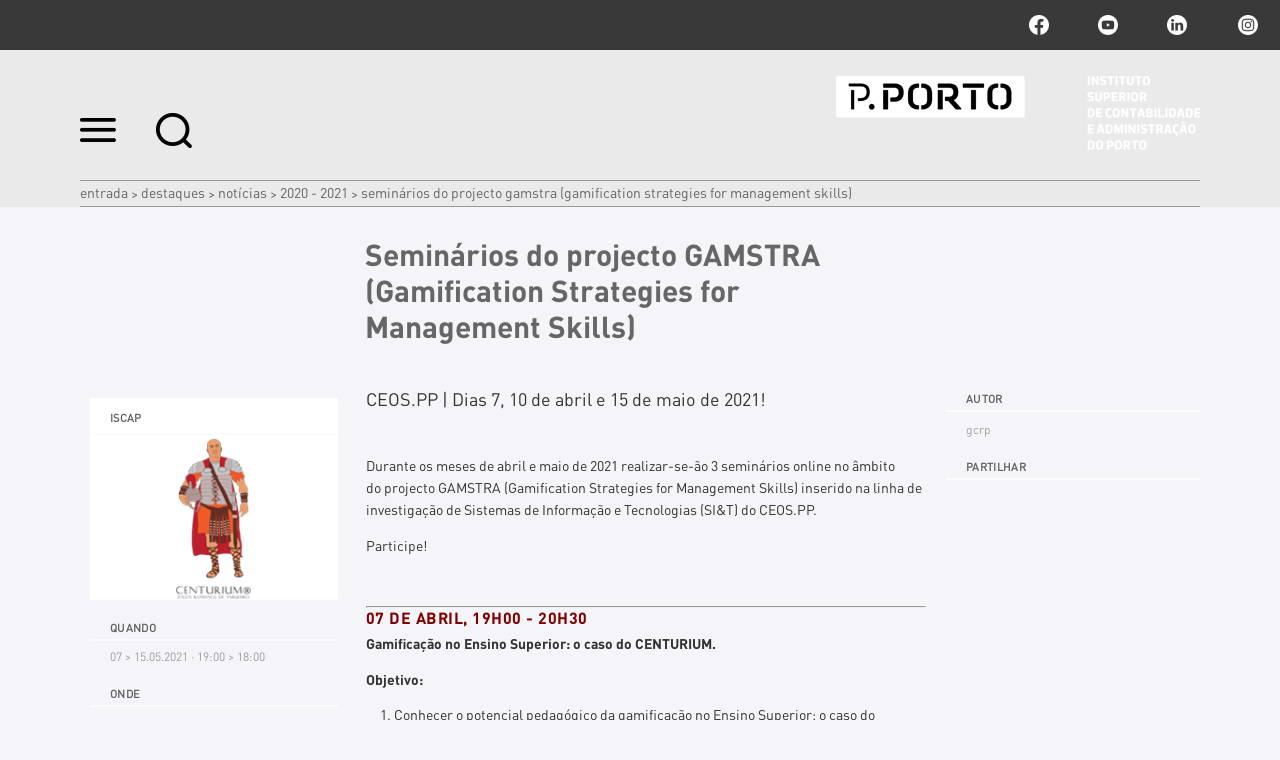

--- FILE ---
content_type: text/html;charset=utf-8
request_url: https://www.iscap.ipp.pt/destaques-1/noticias/2021/seminarios-do-projecto-gamstra-gamification-strategies-for-management-skills
body_size: 7516
content:

<!DOCTYPE html>

<html xmlns="http://www.w3.org/1999/xhtml" lang="pt">

    
    
    
    
    


<head>
    <meta http-equiv="Content-Type" content="text/html; charset=utf-8" />

    
        <base href="https://www.iscap.ipp.pt/destaques-1/noticias/2021/seminarios-do-projecto-gamstra-gamification-strategies-for-management-skills" /><!--[if lt IE 7]></base><![endif]-->
    

    
        <title>Seminários do projecto GAMSTRA (Gamification Strategies for Management Skills) &mdash; ISCAP | P.PORTO</title>


  
    <link rel="stylesheet" type="text/css" media="screen" href="https://www.iscap.ipp.pt/portal_css/IPP%20Theme/reset-cachekey-45ea6db9ab04cf47f590f6a29e2c9f75.css" />
    <link rel="stylesheet" type="text/css" href="https://www.iscap.ipp.pt/portal_css/IPP%20Theme/base-cachekey-66806488672fe9203883d2c85c278d8d.css" />
        <!--[if lt IE 8]>    
    
    <link rel="stylesheet" type="text/css" media="screen" href="https://www.iscap.ipp.pt/portal_css/IPP%20Theme/IEFixes-cachekey-021067cd032e697f5f7701977a41f845.css" />
        <![endif]-->
    
    <style type="text/css">@import url(https://www.iscap.ipp.pt/portal_css/IPP%20Theme/resourcecollective.customfooter.stylesheetsmain-cachekey-f1ce5782226e5875453858df22e0e638.css);</style>
    <link rel="stylesheet" type="text/css" media="all" href="https://www.iscap.ipp.pt/portal_css/IPP%20Theme/ploneCustom-cachekey-426f113dfc35e139760f15b04fb87b84.css" />

  
  
    <script type="text/javascript" src="https://www.iscap.ipp.pt/portal_javascripts/IPP%20Theme/quantcast-cachekey-b1cfaaf1513b333bb508bdc699356bc2.js"></script>
    <script type="text/javascript" src="https://www.iscap.ipp.pt/portal_javascripts/IPP%20Theme/resourceplone.app.jquery-cachekey-5143cab7bc334a19681c83bb67c9bbae.js"></script>
    <script type="text/javascript" src="https://www.iscap.ipp.pt/portal_javascripts/IPP%20Theme/resourceipp.theme.jsmain-cachekey-23f30c6db4e5cc68c9c6ffbfd67e98be.js"></script>
    <script type="text/javascript" src="https://www.iscap.ipp.pt/portal_javascripts/IPP%20Theme/resourcecollective.sliders.bxslider.jsjquery.bxslider.min-cachekey-fc7b61641cd6fe080c2f4569bdc020e1.js"></script>
    <script type="text/javascript" src="https://www.iscap.ipp.pt/portal_javascripts/IPP%20Theme/collective.js.jqueryui.custom.min-cachekey-8d65f5890bcee1ad7c6ea11cb1bad653.js"></script>
    <script type="text/javascript" src="https://www.iscap.ipp.pt/portal_javascripts/IPP%20Theme/resourceipp.theme.jsjquery.ui.autocomplete.html-cachekey-c1d08bb11b8759c234c6af485d2c1eb8.js"></script>
    <script type="text/javascript" src="https://www.iscap.ipp.pt/portal_javascripts/IPP%20Theme/resourcejquery.prettyPhoto-cachekey-71f6891078ef7481ae05e7abd250fef7.js"></script>
    <script type="text/javascript" src="https://www.iscap.ipp.pt/portal_javascripts/IPP%20Theme/resourceipp.theme.jsjquery.multiple.select-cachekey-0915252e565386921911d8a4ba735d99.js"></script>
    <script type="text/javascript" src="https://www.iscap.ipp.pt/portal_javascripts/IPP%20Theme/resourceplone.formwidget.recaptcharecaptcha_ajax-cachekey-e6480068f46a9cca11cb603fd331002d.js"></script>
    <script type="text/javascript" src="https://www.iscap.ipp.pt/portal_javascripts/IPP%20Theme/resourceipp.theme.jsfreewall-cachekey-64304790a044e21f3cfd0194afc17728.js"></script>
    <script type="text/javascript" src="https://www.iscap.ipp.pt/portal_javascripts/IPP%20Theme/resourceipp.content.jsmain-cachekey-91cc774bba5db5837375d4eb3e8e50bb.js"></script>
    <script type="text/javascript" src="https://www.iscap.ipp.pt/portal_javascripts/IPP%20Theme/resourceipp.content.jsjquery.easytabs.min-cachekey-9e06377a45414b5bf172a5b3ed4ec9a9.js"></script>
    <script type="text/javascript" src="https://www.iscap.ipp.pt/portal_javascripts/IPP%20Theme/resourceipp.content.jsjquery.rot13.min-cachekey-cd11f2f8cd6478dbd1fffc55bb15d448.js"></script>
    <script type="text/javascript" src="https://www.iscap.ipp.pt/portal_javascripts/IPP%20Theme/resourceipp.theme.jsexplorer-cachekey-6a6f73e295a06550e132c3b7d5b9c976.js"></script>
    <script type="text/javascript" src="https://www.iscap.ipp.pt/portal_javascripts/IPP%20Theme/resourcecollective.eventcalendarmain-cachekey-6ae94ceb0bba193ff25dff7a1c67f1b4.js"></script>
    <script type="text/javascript" src="https://www.iscap.ipp.pt/portal_javascripts/IPP%20Theme/resourceipp.theme.jsnav-menu-cachekey-a1f876e6b2917e7076fb6054e6e04217.js"></script>
    <script type="text/javascript" src="https://www.iscap.ipp.pt/portal_javascripts/IPP%20Theme/resourceipp.theme.jsswiper-bundle.min-cachekey-32b6e2616ffa2293936ecdd6ed5f7039.js"></script>


<meta name="DC.creator" content="gcrp"/>
<meta name="DC.format" content="text/html"/>
<meta name="DC.language" content="pt"/>
<meta name="DC.date.modified" content="2021-06-15T11:51:14+00:00"/>
<meta name="DC.date.created" content="2021-03-19T11:08:59+00:00"/>
<meta name="DC.type" content="Event"/>
<meta name="DC.distribution" content="Global"/>
<meta name="description" content="CEOS.PP | Dias 7, 10 de abril e 15 de maio de 2021!"/>
<meta name="robots" content="ALL"/>
<meta name="distribution" content="Global"/>


        
    <link rel="canonical" href="https://www.iscap.ipp.pt/destaques-1/noticias/2021/seminarios-do-projecto-gamstra-gamification-strategies-for-management-skills" />

    <link rel="shortcut icon" type="image/x-icon" href="https://www.iscap.ipp.pt/favicon.ico" />
    <link rel="apple-touch-icon" href="https://www.iscap.ipp.pt/touch_icon.png" />


<script type="text/javascript">
        jQuery(function($){
            $.datepicker.setDefaults(
                jQuery.extend($.datepicker.regional[''],
                {dateFormat: 'yy-mm-dd'}));
        });
        </script>




    <link rel="search" href="https://www.iscap.ipp.pt/@@search" title="Search this site" />




        
        
        
        <meta property="og:title" content="Seminários do projecto GAMSTRA (Gamification Strategies for Management Skills)" />
        <meta property="og:type" content="article" />
        <meta property="og:url" content="https://www.iscap.ipp.pt/destaques-1/noticias/2021/seminarios-do-projecto-gamstra-gamification-strategies-for-management-skills" />
        <meta property="og:image" content="https://www.iscap.ipp.pt/destaques-1/noticias/2021/seminarios-do-projecto-gamstra-gamification-strategies-for-management-skills/image_large" />
    
        
        

        <meta name="viewport" content="width=device-width" />
        <meta name="generator" content="Plone - http://plone.org" />
    
</head>

<body class="template-event_view portaltype-event site-portal_iscap section-destaques-1 subsection-noticias subsection-noticias-2021 subsection-noticias-2021-seminarios-do-projecto-gamstra-gamification-strategies-for-management-skills userrole-anonymous" dir="ltr">

    <div id="portal-topbar">
    <div class="portal-topbar-wrapper">
        
            

        
        
            <div class="portlet portletActions no-order social-netwoks">
    <ul class="navTree">
        <li class="navTreeItem" id="paction-facebook">
            <a href="https://www.facebook.com/ISCAP.politecnicodoporto" title="facebook">facebook</a>
        </li>
        <li class="navTreeItem" id="paction-youtube">
            <a href="http://www.youtube.com/iscaptv" title="youtube">youtube</a>
        </li>
        <li class="navTreeItem" id="paction-linkedin">
            <a href="https://pt.linkedin.com/school/iscap-politecnicodoporto/" title="linkedin">linkedin</a>
        </li>
        <li class="navTreeItem" id="paction-instagram">
            <a href="https://www.instagram.com/iscap.pporto/" target="_blank" title="Instagram">Instagram</a>
        </li>
    </ul>
</div>
        
    </div>
</div>
    <div id="portal-hptopslider">
    
        
    
</div>

    <div id="portal-top" class="row">
        <div class="cell width-full position-0">
            <div id="portal-header">
    <p class="hiddenStructure">
  <a accesskey="2" href="https://www.iscap.ipp.pt/destaques-1/noticias/2021/seminarios-do-projecto-gamstra-gamification-strategies-for-management-skills#content">Ir para o conteúdo.</a> |

  <a accesskey="6" href="https://www.iscap.ipp.pt/destaques-1/noticias/2021/seminarios-do-projecto-gamstra-gamification-strategies-for-management-skills#portal-globalnav">Ir para a navegação</a>
</p>

<div id="portal-top-links">
<a class="menu-icon" href="#" data-menu>
    <img src="https://www.iscap.ipp.pt/menu-min.png" width="36" height="24" alt="menu">
  </a>
  <a class="search-icon" href="https://www.iscap.ipp.pt/@@search">
    <img src="https://www.iscap.ipp.pt/search-min.png" width="36" height="35" alt="search">
  </a>
</div>

<a id="portal-logo" title="ISCAP | P.PORTO" accesskey="1" href="https://www.iscap.ipp.pt">
    <img src="https://www.iscap.ipp.pt/logo-ipp.png" alt="ISCAP | P.PORTO" title="ISCAP | P.PORTO" height="74" width="364" /></a>

</div>

<div id="portal-breadcrumbs">
    <div class="portal-breadcrumbs-content">

        <span id="breadcrumbs-home">
            <a href="https://www.iscap.ipp.pt">Entrada</a>
            <span class="breadcrumbSeparator">
                &gt;
                
            </span>
        </span>
        <span id="breadcrumbs-1" dir="ltr">
            
                <a href="https://www.iscap.ipp.pt/destaques-1">Destaques</a>
                <span class="breadcrumbSeparator">
                    &gt;
                    
                </span>
                
             
        </span>
        <span id="breadcrumbs-2" dir="ltr">
            
                <a href="https://www.iscap.ipp.pt/destaques-1/noticias">Notícias</a>
                <span class="breadcrumbSeparator">
                    &gt;
                    
                </span>
                
             
        </span>
        <span id="breadcrumbs-3" dir="ltr">
            
                <a href="https://www.iscap.ipp.pt/destaques-1/noticias/2021">2020 - 2021</a>
                <span class="breadcrumbSeparator">
                    &gt;
                    
                </span>
                
             
        </span>
        <span id="breadcrumbs-4" dir="ltr">
            
                
                
                <span id="breadcrumbs-current">Seminários do projecto GAMSTRA (Gamification Strategies for Management Skills)</span>
             
        </span>

    </div>
</div>


    <div id="portal-top-image" class="ipp-image">
        
        
        
        
    </div>


        </div>
        <div id="globalnav-dark-layer"></div>
    </div>
    <div id="visual-portal-wrapper">
        <div id="portal-columns" class="row">

            <div id="portal-column-content" class="cell width-full position-0">

                <div id="viewlet-above-content"></div>

                
                    <div class="">

                        

                        

    <dl class="portalMessage info" id="kssPortalMessage" style="display:none">
        <dt>Info</dt>
        <dd></dd>
    </dl>



                        
                            <div id="content">

                                

                                

                                 <div id="viewlet-above-content-title"></div>
                    
                                 <div id="viewlet-below-content-title">
</div>

                                 <div id="viewlet-above-content-body"></div>
                                 <div id="content-core">
                                    <div id="audio_reader">
                                     
    

     
      <div id="specialtitle">
        <div id="viewlet-above-content-title"></div>
        
            
            
                <h1 id="parent-fieldname-title" class="documentFirstHeading">
                    Seminários do projecto GAMSTRA (Gamification Strategies for Management Skills)
                </h1>
            
            
        
        
      </div>
   <div class="visualClear"><!-- --></div>


     <div id="event-table">
          <div class="side-collum side-collum-left collum-event">
              <div id="event-details" class="eventDetails vcard">
                  
                        <div class="list-box list-small-box iscap">
                            <p class="school">ISCAP</p>
                            <a href="https://www.iscap.ipp.pt/destaques-1/noticias/2021/seminarios-do-projecto-gamstra-gamification-strategies-for-management-skills" class="img-wrapper">
                                <img src="https://www.iscap.ipp.pt/destaques-1/noticias/2021/seminarios-do-projecto-gamstra-gamification-strategies-for-management-skills/image_mini" alt="" class="image-box" />
                            </a>                    
                            <p>Quando</p>
                            <span>
                                07
                                &gt;
                                15.05.2021
                                &#183;
                                19:00
                                &gt;
                                18:00
                            </span>

                            
                                <p>Onde</p>
                                <div class="location">
                                    
        <span class="" id="parent-fieldname-location-960332561e8f44ea8f5101bdb0807531">
            Online
        </span>
    
                                </div>
                            

                            
                            
                            
                                <p>Adicionar evento ao calendário</p>
                                <div id="add-wrapper">
                                    <a href="https://www.iscap.ipp.pt/destaques-1/noticias/2021/seminarios-do-projecto-gamstra-gamification-strategies-for-management-skills/vcs_view" title="Adicionar este item ao seu calendário vCal">
                                        <span>vCal</span></a> / 
                                    <a href="https://www.iscap.ipp.pt/destaques-1/noticias/2021/seminarios-do-projecto-gamstra-gamification-strategies-for-management-skills/ics_view" title="Adicionar este item ao seu calendário iCal">
                                        <span class="color-side">iCal</span></a>
                                </div>
                        </div>
   
                  
              </div>
          </div>
          <div id="body-text">
              <div class="description-wrapper">
                
        <span class="" id="parent-fieldname-description-960332561e8f44ea8f5101bdb0807531">
            CEOS.PP | Dias 7, 10 de abril e 15 de maio de 2021!
        </span>
    
              </div>
              <br /><br />
              
        <div class="" id="parent-fieldname-text-960332561e8f44ea8f5101bdb0807531">
            <p style="text-align: left; ">Durante os meses de abril e maio de 2021 realizar-se-ão 3 seminários online no âmbito do <span>projecto GAMSTRA (Gamification Strategies for Management Skills) inserido na <span>linha de investigação de Sistemas de Informação e Tecnologias (SI&amp;T) do CEOS.PP.</span></span></p>
<p style="text-align: left; "><span><span>Participe!</span></span></p>
<p style="text-align: left; "><span><span><br /></span></span></p>
<hr />
<h2 class="heading-title"><span style="color: rgb(128, 0, 0); ">07 de abril, 19h00 - 20h30</span></h2>
<p align="center" style="text-align: left; "><b>Gamificação no Ensino Superior: o caso do CENTURIUM.</b></p>
<p style="text-align: left; "><strong>Objetivo:</strong></p>
<ol>
<li>Conhecer o potencial pedagógico da gamificação no Ensino Superior: o caso do CENTURIUM.</li>
</ol>
<p style="text-align: left; "><strong><br />Oradores:</strong><br />Rui Silva (CETRAD)<br />Paulo Morais (Coordenador do CENTURIUM)</p>
<p style="text-align: left; "> </p>
<hr />
<h2 align="center" class="heading-title" style="text-align: left; "><span style="color: rgb(128, 0, 0); ">10 de abril, 09h00 - 13h00</span></h2>
<p align="center" style="text-align: left; "><b>Jogar Centurium – Moinho; Soldado; Seega; Tabúla.</b></p>
<p style="text-align: left; "><strong>Objetivo:</strong></p>
<ol>
<li>Aprender a utilizar o jogo Centurium e aplicá-lo à Contabilidade</li>
</ol>
<p style="text-align: left; "> <br /><strong>Formador:</strong> Paulo Morais</p>
<p style="text-align: left; "> </p>
<hr />
<h2 align="center" class="heading-title" style="text-align: left; "><span style="color: rgb(128, 0, 0); ">15 maio de 2021, 15h00 - 18h00</span></h2>
<p align="center" style="text-align: left; "><b>Quais são as oportunidades de investigação relacionadas com a aplicação de jogos na área da contabilidade?</b></p>
<p style="text-align: left; "><b>Objetivos:</b></p>
<ol style="text-align: left; ">
<li>Dar a conhecer tópicos de investigação na área da Contabilidade.</li>
<li>Apresentar resultados de investigações realizadas na área.</li>
</ol>
<p style="text-align: left; "><b><br />Orador: </b>Prof. Doutor Rui Silva (Universidade de Trás-os-Montes e Alto Douro)</p>
            
        </div>
    
              
          </div>
          <div class="side-collum side-collum-right">    
            
  <div id="right-content">
        <p class="author">Autor</p>
        <span>gcrp</span>
        
        <p>Partilhar</p>
        <span class="st_facebook" displaytext="Facebook"></span>
        <span class="st_twitter" displaytext="Tweet"></span>
    </div>
   <div class="visualClear"><!-- --></div>

          </div>
    </div>
    

                                    </div>
                                 </div>
                                 <div id="viewlet-below-content-body">

    <div class="visualClear"><!-- --></div>

    <div class="documentActions">
        

        

    </div>

</div>

                                
                            </div>
                        

                        
                    </div>
                

                
            </div>

            
            

            
            
        </div>
    </div>

    <div id="portal-footer-wrapper" class="row">
        <div class="cell width-full position-0">
            







<div class="visualClear"><!-- --></div>
<div id="custom-footer-wrapper">
    <div id="custom-footer">
        <div class="footer-top">
            
<div class="portletWrapper" data-portlethash="637573746f6d666f6f7465722e706f72746c657473310a636f6e746578740a2f706f7274616c5f69736361700a6c696761636f65732d75746569732d7074" id="portletwrapper-637573746f6d666f6f7465722e706f72746c657473310a636f6e746578740a2f706f7274616c5f69736361700a6c696761636f65732d75746569732d7074"><div class="portletStaticText portlet-static-ligacoes-uteis-pt"><h3 class="small-title" style="text-align: center; "><strong>Ligações Úteis</strong></h3>
<p><a title="" href="https://www.iscap.ipp.pt/destaques-1/divisao-academica" class="external-link" target="_self">Destaques</a></p>
<p><a title="" href="https://www.iscap.ipp.pt/destaques-1/faqs" class="external-link" target="_self">FAQs</a></p>
<p><a title="" href="https://www.iscap.ipp.pt/gaie-moodle/gaie-moodle-1" class="internal-link" target="_self">GAIE Moodle</a></p>
<p><a class="external-link" href="https://login.microsoftonline.com" target="_self" title="">Office 365</a></p>
<p><a title="" href="https://www.iscap.ipp.pt/documentos-publicos/prr-plano-de-recuperacao-e-resiliencia/prr-plano-de-recuperacao-e-resiliencia" class="internal-link" target="_self">PRR</a></p>
<p><a title="" href="https://www.iscap.ipp.pt/regulamentos/regulamentos" class="internal-link" target="_self">Regulamentos</a></p>
<p><a title="" href="https://www.iscap.ipp.pt/documentos-publicos/" class="external-link" target="_self">Documentos Públicos</a></p>
<p><a title="" href="https://www.iscap.ipp.pt/destaques-1/clipping/comunicacao" class="internal-link" target="_self">Comunicação</a></p>
<p><a class="external-link" href="http://ipac.ipp.pt/ipac20/ipac.jsp?profile=iscap#focus" target="_blank" title="">Biblioteca</a></p>
<p><a class="external-link" href="https://online.iscap.ipp.pt/matactivaprr/" target="_blank" title="">Matactiva</a></p>
<p><a title="" href="https://www.iscap.ipp.pt/documentos-publicos/procedimentos-concursais/procedimentos-concursais" class="internal-link" target="_self">Procedimentos Concursais</a></p>
<p><a title="" href="https://www.iscap.ipp.pt/iscap/contactos/contactos" class="internal-link" target="_self">Contactos</a></p></div>

</div>




        </div>
        <div class="footer-columns">
            <div class="footer-column footer-column1">
                
<div class="portletWrapper" data-portlethash="637573746f6d666f6f7465722e706f72746c657473320a636f6e746578740a2f706f7274616c5f69736361700a666f6f7465722d6c6f676f2d31" id="portletwrapper-637573746f6d666f6f7465722e706f72746c657473320a636f6e746578740a2f706f7274616c5f69736361700a666f6f7465722d6c6f676f2d31"><div class="portletStaticText portlet-static-footer-logo"><p><a class="external-link" href="https://www.ipp.pt/" target="_self" title=""><img src="https://www.iscap.ipp.pt/imagens/pporto_logo.png" alt="Logomarca rodapé" class="image-inline" title="Logomarca rodapé" /></a></p></div>

</div>




            </div>
            <div class="footer-column footer-column2">
                
<div class="portletWrapper" data-portlethash="637573746f6d666f6f7465722e706f72746c657473330a636f6e746578740a2f706f7274616c5f69736361700a636f6d6f2d6368656761722d616f2d702d706f72746f" id="portletwrapper-637573746f6d666f6f7465722e706f72746c657473330a636f6e746578740a2f706f7274616c5f69736361700a636f6d6f2d6368656761722d616f2d702d706f72746f"><div class="portletStaticText portlet-static-como-chegar-ao-iscap"><p><span>Rua Jaime Lopes Amorim, s/n<br />4465-004 S. Mamede de Infesta<br />Portugal<br />T. +351 22 905 00 00<br />F. +351 22 902 58 99<br />E. instituto@iscap.ipp.pt</span></p></div>

</div>




            </div>
            <div class="footer-column footer-column3">
                
<div class="portletWrapper" data-portlethash="637573746f6d666f6f7465722e706f72746c657473340a636f6e746578740a2f706f7274616c5f69736361700a66616c652d636f6e6e6f73636f" id="portletwrapper-637573746f6d666f6f7465722e706f72746c657473340a636f6e746578740a2f706f7274616c5f69736361700a66616c652d636f6e6e6f73636f"><div class="portletStaticText portlet-static-fale-connosco"><p>ISCAP © 2017</p></div>

</div>

<div class="portletWrapper" data-portlethash="637573746f6d666f6f7465722e706f72746c657473340a636f6e746578740a2f706f7274616c5f69736361700a706f72746c65742d616374696f6e73" id="portletwrapper-637573746f6d666f6f7465722e706f72746c657473340a636f6e746578740a2f706f7274616c5f69736361700a706f72746c65742d616374696f6e73">

    <div class="portlet portletActions no-order site-actions">
        <ul class="navTree">
          
            <li class="navTreeItem" id="paction-subscribe-newsletter">
                <a href="https://www.iscap.ipp.pt/newsletters/subscribe-newsletter" title="">
                    Subscrever newsletter
                </a>
            </li>
          
          
            <li class="navTreeItem" id="paction-sitemap">
                <a href="https://www.iscap.ipp.pt/sitemap" title="">
                    Mapa do sítio
                </a>
            </li>
          
          
            <li class="navTreeItem" id="paction-accessibility">
                <a href="https://www.iscap.ipp.pt/accessibility-info" title="">
                    Acessibilidade
                </a>
            </li>
          
        </ul>
    </div>
    

</div>




            </div>
            <div class="footer-column footer-column4">
                



            </div>
        </div>
        <div class="footer-bottom">
            



        </div>
    </div>
    <div class="visualClear"><!-- --></div>
</div>
<div class="visualClear"><!-- --></div>


<div class="go-top-wrapper">
    <div class="go-top">
        <a class="top-action" href="#">Topo
            <i class="fa fa-chevron-up"></i>
        </a>
    </div>
</div>

<!-- Google tag (gtag.js) -->
<script async src="https://www.googletagmanager.com/gtag/js?id=G-LSFZL4KNBR"></script>
<script>
  window.dataLayer = window.dataLayer || [];
  function gtag(){dataLayer.push(arguments);}
  gtag('js', new Date());

  gtag('config', 'G-LSFZL4KNBR');
</script>

<script>
  (function(i,s,o,g,r,a,m){i['GoogleAnalyticsObject']=r;i[r]=i[r]||function(){
  (i[r].q=i[r].q||[]).push(arguments)},i[r].l=1*new Date();a=s.createElement(o),
  m=s.getElementsByTagName(o)[0];a.async=1;a.src=g;m.parentNode.insertBefore(a,m)
  })(window,document,'script','https://www.google-analytics.com/analytics.js','ga');

  ga('create', 'UA-77184964-9', 'auto');
  ga('send', 'pageview');

</script>

        </div>
    </div>
    <div id="portal-navmenu">
    <a class="navmenu-close" href="#">
        <svg width="20" height="20" viewbox="0 0 20 20" xmlns="http://www.w3.org/2000/svg"><title>Combined Shape</title><path d="M16.993-.023l2.828 2.829-7.093 7.092 7.094 7.095-2.828 2.828L9.9 12.727l-7.093 7.094-2.829-2.828L7.071 9.9-.022 2.807 2.806-.022 9.9 7.07l7.094-7.093z" fill="#FEFEFE" fill-rule="nonzero" /></svg>
    </a>
    
        <p class="hiddenStructure">Navigation</p><div id="globalnav-wrapper"><input id="globalnav-toggle" type="checkbox" /><div class="globalnav-toggle"><label for="globalnav-toggle" class="icon-bar"></label><label for="globalnav-toggle" class="icon-bar"></label><label for="globalnav-toggle" class="icon-bar"></label></div><ul id="portal-globalnav" class="globalnav"><li class="plain" id="portaltab-iscap-level1"><a href="https://www.iscap.ipp.pt/iscap" class="hasChildrens" title=""><span>ISCAP</span></a><ul class="globalSectionsLevel1"><li class="plain" id="portaltab-historia-level2"><a href="https://www.iscap.ipp.pt/iscap/historia" title=""><span>História</span></a></li><li class="plain" id="portaltab-organica-level2"><a href="https://www.iscap.ipp.pt/iscap/organica" class="hasChildrens" title=""><span>Orgânica</span></a><ul class="globalSectionsLevel2"><li class="plain" id="portaltab-orgaos-de-gestao-level3"><a href="https://www.iscap.ipp.pt/iscap/organica/orgaos-de-gestao" title=""><span>Órgãos de Gestão</span></a></li><li class="plain" id="portaltab-servicos-level3"><a href="https://www.iscap.ipp.pt/iscap/organica/servicos" title=""><span>Serviços</span></a></li><li class="plain" id="portaltab-apoio-a-comunidade-level3"><a href="https://www.iscap.ipp.pt/iscap/organica/apoio-a-comunidade" title=""><span>Apoio à Comunidade</span></a></li></ul></li><li class="plain" id="portaltab-parceiros-level2"><a href="https://www.iscap.ipp.pt/iscap/parceiros" title=""><span>Parceiros</span></a></li><li class="plain" id="portaltab-qualidade-level2"><a
    href="https://www.iscap.ipp.pt/iscap/qualidade" title=""><span>Qualidade</span></a></li><li class="plain" id="portaltab-sustentabilidade-level2"><a href="https://www.iscap.ipp.pt/iscap/sustentabilidade" title=""><span>Sustentabilidade</span></a></li><li class="plain" id="portaltab-transparencia-integridade-e-anticorrupcao-1-level2"><a href="https://www.iscap.ipp.pt/iscap/transparencia-integridade-e-anticorrupcao-1" title=""><span>Transparência, Integridade e Anticorrupção </span></a></li><li class="plain" id="portaltab-processos-eleitorais-level2"><a href="https://www.iscap.ipp.pt/iscap/processos-eleitorais" title=""><span>Processos Eleitorais</span></a></li><li class="plain" id="portaltab-calendario-level2"><a href="https://www.iscap.ipp.pt/iscap/calendario" title=""><span>Calendário Escolar</span></a></li><li class="plain" id="portaltab-contactos-level2"><a href="https://www.iscap.ipp.pt/iscap/contactos" title=""><span>Contactos</span></a></li></ul></li><li class="plain" id="portaltab-cursos-level1"><a
    href="https://www.iscap.ipp.pt/cursos" class="hasChildrens" title=""><span>Cursos</span></a><ul class="globalSectionsLevel1"><li class="plain" id="portaltab-licenciatura-level2"><a href="https://www.iscap.ipp.pt/cursos/licenciatura" title=""><span>Licenciaturas</span></a></li><li class="plain" id="portaltab-mestrado-level2"><a href="https://www.iscap.ipp.pt/cursos/mestrado" title=""><span>Mestrados</span></a></li><li class="plain" id="portaltab-pos-graduacao-level2"><a href="https://www.iscap.ipp.pt/cursos/pos-graduacao" title=""><span>Pós-Graduações</span></a></li><li class="plain" id="portaltab-ctesp-level2"><a href="https://www.iscap.ipp.pt/cursos/ctesp" title=""><span>CTeSP</span></a></li><li class="plain" id="portaltab-sem-grau-level2"><a href="https://www.iscap.ipp.pt/cursos/sem-grau" title=""><span>Ano Zero</span></a></li></ul></li><li class="plain" id="portaltab-investigacao-1-level1"><a href="https://www.iscap.ipp.pt/investigacao-1" class="hasChildrens" title=""><span>Investigação</span></a><ul
    class="globalSectionsLevel1"><li class="plain" id="portaltab-projetos-level2"><a href="https://www.iscap.ipp.pt/investigacao-1/projetos" class="hasChildrens" title=""><span>Projetos</span></a><ul class="globalSectionsLevel2"><li class="plain" id="portaltab-a-decorrer-level3"><a href="https://www.iscap.ipp.pt/investigacao-1/projetos/a-decorrer" title=""><span>A Decorrer</span></a></li><li class="plain" id="portaltab-concluidos-level3"><a href="https://www.iscap.ipp.pt/investigacao-1/projetos/concluidos" title=""><span>Concluídos</span></a></li></ul></li><li class="plain" id="portaltab-centros-level2"><a href="https://www.iscap.ipp.pt/investigacao-1/centros" class="hasChildrens" title=""><span>Centros</span></a><ul class="globalSectionsLevel2"><li class="plain" id="portaltab-cei-level3"><a href="https://www.iscap.ipp.pt/investigacao-1/centros/cei" title=""><span>CEI</span></a></li><li class="plain" id="portaltab-ceos-level3"><a href="https://www.iscap.ipp.pt/investigacao-1/centros/ceos" title=""><span>CEOS.PP</span></a></li></ul></li><li
    class="plain" id="portaltab-publicacoes-level2"><a href="https://www.iscap.ipp.pt/investigacao-1/publicacoes" class="hasChildrens" title=""><span>Publicações</span></a><ul class="globalSectionsLevel2"><li class="plain" id="portaltab-revistas-level3"><a href="https://www.iscap.ipp.pt/investigacao-1/publicacoes/revistas" title=""><span>Revistas</span></a></li><li class="plain" id="portaltab-edicoes-iscap-level3"><a href="https://www.iscap.ipp.pt/investigacao-1/publicacoes/edicoes-iscap" title=""><span>Edições ISCAP</span></a></li></ul></li></ul></li><li class="plain" id="portaltab-internacional-level1"><a href="https://www.iscap.ipp.pt/internacional" class="hasChildrens" title=""><span>International</span></a><ul class="globalSectionsLevel1"><li class="plain" id="portaltab-welcome-level2"><a href="https://www.iscap.ipp.pt/internacional/welcome" title=""><span>Welcome</span></a></li><li class="plain" id="portaltab-international-office-level2"><a href="https://www.iscap.ipp.pt/internacional/international-office" title=""><span>International Office</span></a></li><li class="plain" id="portaltab-estudantes-internacionais-level2"><a href="https://www.iscap.ipp.pt/internacional/estudantes-internacionais" title=""><span>Estudantes Internacionais</span></a></li><li class="plain" id="portaltab-international-students-level2"><a href="https://www.iscap.ipp.pt/internacional/international-students" title=""><span>International Students</span></a></li><li class="plain" id="portaltab-how-to-get-to-iscap-level2"><a href="https://www.iscap.ipp.pt/internacional/how-to-get-to-iscap" title=""><span>How to get to ISCAP</span></a></li><li class="plain" id="portaltab-how-to-get-to-porto-level2"><a href="https://www.iscap.ipp.pt/internacional/how-to-get-to-porto"
    title=""><span>How to get to Porto</span></a></li><li class="plain" id="portaltab-portuguese-language-and-culture-course-level2"><a href="https://www.iscap.ipp.pt/internacional/portuguese-language-and-culture-course" title=""><span>Portuguese Language and Culture Course</span></a></li><li class="plain" id="portaltab-summer-executive-school-level2"><a href="https://www.iscap.ipp.pt/internacional/summer-executive-school" title=""><span>Summer Executive School</span></a></li></ul></li><li class="plain" id="portaltab-comunidade-level1"><a href="https://www.iscap.ipp.pt/comunidade" class="hasChildrens" title=""><span>Comunidade</span></a><ul class="globalSectionsLevel1"><li class="plain" id="portaltab-alunos-level2"><a href="https://www.iscap.ipp.pt/comunidade/alunos" title=""><span>Estudantes</span></a></li><li class="plain" id="portaltab-saude-e-bem-estar-level2"><a href="https://www.iscap.ipp.pt/comunidade/saude-e-bem-estar" title=""><span>Saúde e Bem-Estar</span></a></li><li class="plain" id="portaltab-cartao-p-porto-level2"><a href="https://www.iscap.ipp.pt/comunidade/cartao-p-porto" title=""><span>Cartão P.PORTO</span></a></li><li class="plain" id="portaltab-alumni-level2"><a href="https://www.iscap.ipp.pt/comunidade/alumni" title=""><span>Alumni e Carreira</span></a></li><li class="plain" id="portaltab-servicos-ao-exterior-level2"><a href="https://www.iscap.ipp.pt/comunidade/servicos-ao-exterior" class="hasChildrens" title=""><span>Serviços ao Exterior</span></a><ul class="globalSectionsLevel2"><li class="plain" id="portaltab-apoio-na-internacionalizacao-level3"><a href="https://www.iscap.ipp.pt/comunidade/servicos-ao-exterior/apoio-na-internacionalizacao" title=""><span>Apoio na Internacionalização</span></a></li><li class="plain" id="portaltab-coaching-level3"><a href="https://www.iscap.ipp.pt/comunidade/servicos-ao-exterior/coaching" title=""><span>Coaching</span></a></li><li class="plain" id="portaltab-otimizacao-de-processos-level3"><a href="https://www.iscap.ipp.pt/comunidade/servicos-ao-exterior/otimizacao-de-processos" title=""><span>Otimização de Processos</span></a></li><li class="plain" id="portaltab-traducao-level3"><a href="https://www.iscap.ipp.pt/comunidade/servicos-ao-exterior/traducao" title=""><span>Tradução e Interpretação</span></a></li></ul></li><li
    class="plain" id="portaltab-empregabilidade-level2"><a href="https://www.iscap.ipp.pt/comunidade/empregabilidade" title=""><span>Empregabilidade</span></a></li><li class="plain" id="portaltab-digital-hr-hub-level2"><a href="https://www.iscap.ipp.pt/comunidade/digital-hr-hub" title=""><span>Digital HR Hub</span></a></li><li class="plain" id="portaltab-centro-de-cultura-level2"><a href="https://www.iscap.ipp.pt/comunidade/centro-de-cultura" title=""><span>Centro de Cultura</span></a></li><li class="plain" id="portaltab-matosinhos-level2"><a href="https://www.iscap.ipp.pt/comunidade/matosinhos" title=""><span>Matosinhos</span></a></li><li class="plain" id="portaltab-porto-level2"><a href="https://www.iscap.ipp.pt/comunidade/porto" title=""><span>Porto</span></a></li></ul></li><li class="plain" id="portaltab-pea-1-level1"><a href="https://www.iscap.ipp.pt/pea-1" title=""><span>Porto Executive Academy</span></a></li></ul></div>
    
    
        <div id="portal-navmenu-links">
  <ul class="navmenu-links">
    <li id="tl-secretaria-online">
        <a href="https://online.iscap.ipp.pt/iscap/" title="">SECRETARIA ONLINE</a>
    </li>
    <li id="tl-domus">
        <a href="https://domus.ipp.pt/home/" title="">DOMUS</a>
    </li>
    <li id="tl-copy_of_domus">
        <a href="" title=""></a>
    </li>
    <li id="tl-copy2_of_domus">
        <a href="" title=""></a>
    </li>
    <li id="tl-copy3_of_domus">
        <a href="" title=""></a>
    </li>
    <li id="tl-copy4_of_domus">
        <a href="" title=""></a>
    </li>
    <li id="tl-copy5_of_domus">
        <a href="" title=""></a>
    </li>
    <li id="tl-copy6_of_domus">
        <a href="" title=""></a>
    </li>
  </ul>
</div>

    
</div>
</body>
</html>




--- FILE ---
content_type: text/plain
request_url: https://www.google-analytics.com/j/collect?v=1&_v=j102&a=1845228261&t=pageview&_s=1&dl=https%3A%2F%2Fwww.iscap.ipp.pt%2Fdestaques-1%2Fnoticias%2F2021%2Fseminarios-do-projecto-gamstra-gamification-strategies-for-management-skills&ul=en-us%40posix&dt=Semin%C3%A1rios%20do%20projecto%20GAMSTRA%20(Gamification%20Strategies%20for%20Management%20Skills)%20%E2%80%94%20ISCAP%20%7C%20P.PORTO&sr=1280x720&vp=1280x720&_u=IEBAAEABAAAAACAAI~&jid=557614157&gjid=1987103861&cid=2085373479.1766746061&tid=UA-77184964-9&_gid=1654779333.1766746061&_r=1&_slc=1&z=2084872565
body_size: -450
content:
2,cG-12FSTH4QX4